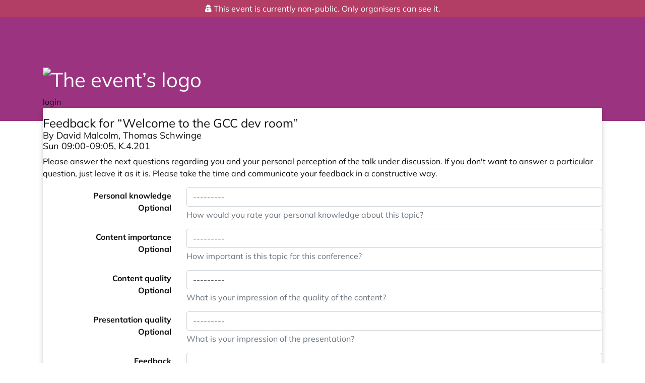

--- FILE ---
content_type: text/html; charset=utf-8
request_url: https://pretalx.fosdem.org/fosdem-2024/talk/FYWMU7/feedback/
body_size: 2500
content:






<!DOCTYPE html>
<html lang="en">
    <head>
        <meta charset="utf-8">
        <title>Welcome to the GCC dev room feedback ::  FOSDEM 2024 :: pretalx</title>
        <meta name="title" content="  - FOSDEM 2024 pretalx">
        <meta name="description" content="Schedule, talks and talk submissions for FOSDEM 2024">
        <meta name="application-name" content="pretalx">
        <meta name="generator" content="pretalx">
        <meta name="keywords" content="FOSDEM 2024, fosdem-2024, 2024, schedule, talks, cfp, call for papers, conference, submissions, organizer">
        
        
            <meta name="robots" content="index, follow">
        
        <meta name="viewport" content="width=device-width, initial-scale=1">
        <meta name="theme-color" content="#9C3381">
        <meta name="HandheldFriendly" content="True"/>
        <meta property="thumbnail" content="https://pretalx.fosdem.org/fosdem-2024/og-image">
            <meta property="og:image" content="https://pretalx.fosdem.org/fosdem-2024/og-image">
        
        <meta property="og:title" content=" FOSDEM 2024">
        <meta property="og:description" content="Schedule, talks and talk submissions for FOSDEM 2024">
        <meta property="og:url" content="https://pretalx.fosdem.org/fosdem-2024/talk/FYWMU7/feedback/">
        <meta property="twitter:card" content="summary">

        


    <link rel="icon" type="image/png" sizes="16x16" href="/static/common/img/icons/favicon.f79e2b95f18d.ico">
    <link rel="apple-touch-icon" href="/static/common/img/icons/apple-touch-icon-180x180.9cd0735ee8ec.png">



        
        <link rel="stylesheet" href="/static/CACHE/css/output.b4494c967e88.css" type="text/css">
        
        <link rel="stylesheet" type="text/css" href="/fosdem-2024/static/event.css" />
        <link rel="stylesheet" type="text/css" href="/media/fosdem-2024/css/fosdem-2024_0lgWvzS.css"/>
        <script src="/static/CACHE/js/output.0532a5e7f2ae.js" defer></script>
        
        
    
    


<link rel="stylesheet" href="/static/CACHE/css/output.16cd309673b1.css" type="text/css">
<script src="/static/CACHE/js/output.eca558a57913.js" defer></script>



    </head>
    <body data-datetimeformat="YYYY-MM-DD HH:mm:ss" data-dateformat="YYYY-MM-DD" data-datetimelocale="en">
        <div id="top-bg" class="header bg-primary">
            
        </div>
        
            <div id="event-nonpublic" class="d-print-none">
                <i class="fa fa-user-secret"></i>
                This event is currently non-public. Only organisers can see it.
            </div>
        
        <div class="container" id="main-container">
            <header>
                <h1>
                    <a href="/fosdem-2024/">
                        
                            <img loading="lazy" src="/media/fosdem-2024/img/fosdem-white_D0125QZ.png" id="event-logo" alt="The event’s logo">
                        
                    </a>
                </h1>
                <div class="header-wrapper">
                    <div id="header-tabs">
                        
                    </div>
                    <div class="header-row-right">
                        
                        
                        
                            
                                <a href="/fosdem-2024/login/?next=/fosdem-2024/talk/FYWMU7/feedback/">login</a>
                            
                        
                    </div>
                </div>
            </header>
            <div class="card" id="main-card">
                <main>
                    

                    
    <p>
        <h3 class="talk-title">
            <a href="https://fosdem.org/schedule/event/fosdem-2024-3588-welcome-to-the-gcc-dev-room">Feedback for “Welcome to the GCC dev room”</a>
            <small>
                By David Malcolm, Thomas Schwinge
                <br />
                Sun 09:00-09:05, K.4.201
            </small>
        </h3>
        <h2></h2>
        Please answer the next questions regarding you and your personal perception of the talk under discussion.
        If you don't want to answer a particular question, just leave it as it is.
        Please take the time and communicate your feedback in a constructive way.
    </p>
    <form method="post" action="">
        <input type="hidden" name="csrfmiddlewaretoken" value="6ZXO6VD2KHChLfGUq0vYZngTRAIgoTdhUFd5qxWS74MXCsyHoeLCpkvUWAcSC3Jd">
        <div class="form-group row">
    
  
        
            <label for="id_personal_knowledge" class="col-md-3 col-form-label">
                Personal knowledge
                <span class="optional">Optional</span>
            </label>
        
    
  


    
  <div class="col-md-9">
    
        
        <select name="personal_knowledge" aria-describedby="id_personal_knowledge_helptext" id="id_personal_knowledge">
  <option value="" selected>---------</option>

  <option value="5">Very Good</option>

  <option value="4">Good</option>

  <option value="3">Neutral</option>

  <option value="2">Bad</option>

  <option value="1">Very Bad</option>

</select>
        
        
        
        <small class="form-text text-muted" id="id_personal_knowledge_helptext">How would you rate your personal knowledge about this topic?</small>
    
  </div>

</div>
        <div class="form-group row">
    
  
        
            <label for="id_content_importance" class="col-md-3 col-form-label">
                Content importance
                <span class="optional">Optional</span>
            </label>
        
    
  


    
  <div class="col-md-9">
    
        
        <select name="content_importance" aria-describedby="id_content_importance_helptext" id="id_content_importance">
  <option value="" selected>---------</option>

  <option value="5">Very Important</option>

  <option value="4">Important</option>

  <option value="3">Neutral</option>

  <option value="2">Not Important</option>

  <option value="1">Irrelevant</option>

</select>
        
        
        
        <small class="form-text text-muted" id="id_content_importance_helptext">How important is this topic for this conference?</small>
    
  </div>

</div>
        <div class="form-group row">
    
  
        
            <label for="id_content_quality" class="col-md-3 col-form-label">
                Content quality
                <span class="optional">Optional</span>
            </label>
        
    
  


    
  <div class="col-md-9">
    
        
        <select name="content_quality" aria-describedby="id_content_quality_helptext" id="id_content_quality">
  <option value="" selected>---------</option>

  <option value="5">Very Good</option>

  <option value="4">Good</option>

  <option value="3">Neutral</option>

  <option value="2">Bad</option>

  <option value="1">Very Bad</option>

</select>
        
        
        
        <small class="form-text text-muted" id="id_content_quality_helptext">What is your impression of the quality of the content?</small>
    
  </div>

</div>
        <div class="form-group row">
    
  
        
            <label for="id_presentation_quality" class="col-md-3 col-form-label">
                Presentation quality
                <span class="optional">Optional</span>
            </label>
        
    
  


    
  <div class="col-md-9">
    
        
        <select name="presentation_quality" aria-describedby="id_presentation_quality_helptext" id="id_presentation_quality">
  <option value="" selected>---------</option>

  <option value="5">Very Good</option>

  <option value="4">Good</option>

  <option value="3">Neutral</option>

  <option value="2">Bad</option>

  <option value="1">Very Bad</option>

</select>
        
        
        
        <small class="form-text text-muted" id="id_presentation_quality_helptext">What is your impression of the presentation?</small>
    
  </div>

</div>
        <div class="form-group row">
    
  
        
            <label for="id_feedback" class="col-md-3 col-form-label">
                Feedback
                
            </label>
        
    
  


    
  <div class="col-md-9">
    
        
        <textarea name="feedback" cols="40" rows="10" required id="id_feedback">
</textarea>
        
        
        
        
    
  </div>

</div>
        <div class="col-md-3 flip ml-auto d-flex flex-column">
            <button type="submit"
                    name="form"
                    class="btn btn-right btn-success font-weight-bold">Submit Feedback</button>
        </div>
    </form>

                </main>
            </div>
            <footer>
                
                





    <a href="https://pretalx.fosdem.org" href="/redirect/?url=https%3A//pretalx.com%3AhIu8zHacXyQ-QkrFSGMjwBUDDtb9uzdq8MOai5obnWY" target="_blank" rel="noopener">pretalx.fosdem.org</a> is powered by <a href="/redirect/?url=https%3A//pretalx.com%3AhIu8zHacXyQ-QkrFSGMjwBUDDtb9uzdq8MOai5obnWY" target="_blank" rel="noopener">pretalx</a>. Please report bugs/send suggestions on <a href="https://github.com/FOSDEM/pretalx-integration">the pretalx integration repository</a>.


                
                    ·
                    <a href="mailto:pretalx@fosdem.org">Contact us</a>
                
                
                
            </footer>
        </div>
    </body>
</html>


--- FILE ---
content_type: text/css
request_url: https://pretalx.fosdem.org/static/CACHE/css/output.b4494c967e88.css
body_size: 73875
content:
@charset "UTF-8";/*!
 *  Fork Awesome 1.0.11, originaly by Dave Gandy - http://forkawesome.github.io/Fork-Awesome/
 *  License - http://forkawesome.github.io/Fork-Awesome//license (Font: SIL OFL 1.1, CSS: MIT License)
 */@font-face{font-family:"ForkAwesome";src:url(/static/vendored/forkawesome/fonts/forkawesome-webfont.421e3082e737.eot?0c108d693647);src:url(/static/vendored/forkawesome/fonts/forkawesome-webfont.421e3082e737.eot?0c108d693647) format("embedded-opentype"),url(/static/vendored/forkawesome/fonts/forkawesome-webfont.710e302c1bee.woff2?0c108d693647) format("woff2"),url(/static/vendored/forkawesome/fonts/forkawesome-webfont.928a48191d52.woff?0c108d693647) format("woff"),url(/static/vendored/forkawesome/fonts/forkawesome-webfont.5a5fc1006d9c.ttf?0c108d693647) format("truetype"),url(/static/vendored/forkawesome/fonts/forkawesome-webfont.908a79a7ff22.svg?0c108d693647) format("svg");font-weight:normal;font-style:normal}.fa{display:inline-block;font:normal normal normal 14px/1 ForkAwesome;font-size:inherit;text-rendering:auto;-webkit-font-smoothing:antialiased;-moz-osx-font-smoothing:grayscale}.fa-lg{font-size:1.33333em;line-height:0.75em;vertical-align:-15%}.fa-2x{font-size:2em}.fa-3x{font-size:3em}.fa-4x{font-size:4em}.fa-5x{font-size:5em}.fa-fw{width:1.28571em;text-align:center}.fa-ul{padding-left:0;margin-left:2.14286em;list-style-type:none}.fa-ul>li{position:relative}.fa-li{position:absolute;left:-2.14286em;width:2.14286em;top:0.14286em;text-align:center}.fa-li.fa-lg{left:-1.85714em}.fa-border{padding:.2em .25em .15em;border:solid 0.08em #eee;border-radius:.1em}.fa-pull-left{float:left}.fa-pull-right{float:right}.fa.fa-pull-left{margin-right:.3em}.fa.fa-pull-right{margin-left:.3em}.pull-right{float:right}.pull-left{float:left}.fa.pull-left{margin-right:.3em}.fa.pull-right{margin-left:.3em}.fa-spin{-webkit-animation:fa-spin 2s infinite linear;animation:fa-spin 2s infinite linear}.fa-pulse{-webkit-animation:fa-spin 1s infinite steps(8);animation:fa-spin 1s infinite steps(8)}@-webkit-keyframes fa-spin{0%{-webkit-transform:rotate(0deg);transform:rotate(0deg)}100%{-webkit-transform:rotate(359deg);transform:rotate(359deg)}}@keyframes fa-spin{0%{-webkit-transform:rotate(0deg);transform:rotate(0deg)}100%{-webkit-transform:rotate(359deg);transform:rotate(359deg)}}.fa-rotate-90{-ms-filter:"progid:DXImageTransform.Microsoft.BasicImage(rotation=1)";-webkit-transform:rotate(90deg);-ms-transform:rotate(90deg);transform:rotate(90deg)}.fa-rotate-180{-ms-filter:"progid:DXImageTransform.Microsoft.BasicImage(rotation=2)";-webkit-transform:rotate(180deg);-ms-transform:rotate(180deg);transform:rotate(180deg)}.fa-rotate-270{-ms-filter:"progid:DXImageTransform.Microsoft.BasicImage(rotation=3)";-webkit-transform:rotate(270deg);-ms-transform:rotate(270deg);transform:rotate(270deg)}.fa-flip-horizontal{-ms-filter:"progid:DXImageTransform.Microsoft.BasicImage(rotation=0, mirror=1)";-webkit-transform:scale(-1,1);-ms-transform:scale(-1,1);transform:scale(-1,1)}.fa-flip-vertical{-ms-filter:"progid:DXImageTransform.Microsoft.BasicImage(rotation=2, mirror=1)";-webkit-transform:scale(1,-1);-ms-transform:scale(1,-1);transform:scale(1,-1)}:root .fa-rotate-90,:root .fa-rotate-180,:root .fa-rotate-270,:root .fa-flip-horizontal,:root .fa-flip-vertical{filter:none}.fa-stack{position:relative;display:inline-block;width:2em;height:2em;line-height:2em;vertical-align:middle}.fa-stack-1x,.fa-stack-2x{position:absolute;left:0;width:100%;text-align:center}.fa-stack-1x{line-height:inherit}.fa-stack-2x{font-size:2em}.fa-inverse{color:#fff}.fa-glass:before{content:""}.fa-music:before{content:""}.fa-search:before{content:""}.fa-envelope-o:before{content:""}.fa-heart:before{content:""}.fa-star:before{content:""}.fa-star-o:before{content:""}.fa-user:before{content:""}.fa-film:before{content:""}.fa-th-large:before{content:""}.fa-th:before{content:""}.fa-th-list:before{content:""}.fa-check:before{content:""}.fa-remove:before,.fa-close:before,.fa-times:before{content:""}.fa-search-plus:before{content:""}.fa-search-minus:before{content:""}.fa-power-off:before{content:""}.fa-signal:before{content:""}.fa-gear:before,.fa-cog:before{content:""}.fa-trash-o:before{content:""}.fa-home:before{content:""}.fa-file-o:before{content:""}.fa-clock-o:before{content:""}.fa-road:before{content:""}.fa-download:before{content:""}.fa-arrow-circle-o-down:before{content:""}.fa-arrow-circle-o-up:before{content:""}.fa-inbox:before{content:""}.fa-play-circle-o:before{content:""}.fa-rotate-right:before,.fa-repeat:before{content:""}.fa-refresh:before{content:""}.fa-list-alt:before{content:""}.fa-lock:before{content:""}.fa-flag:before{content:""}.fa-headphones:before{content:""}.fa-volume-off:before{content:""}.fa-volume-down:before{content:""}.fa-volume-up:before{content:""}.fa-qrcode:before{content:""}.fa-barcode:before{content:""}.fa-tag:before{content:""}.fa-tags:before{content:""}.fa-book:before{content:""}.fa-bookmark:before{content:""}.fa-print:before{content:""}.fa-camera:before{content:""}.fa-font:before{content:""}.fa-bold:before{content:""}.fa-italic:before{content:""}.fa-text-height:before{content:""}.fa-text-width:before{content:""}.fa-align-left:before{content:""}.fa-align-center:before{content:""}.fa-align-right:before{content:""}.fa-align-justify:before{content:""}.fa-list:before{content:""}.fa-dedent:before,.fa-outdent:before{content:""}.fa-indent:before{content:""}.fa-video-camera:before{content:""}.fa-photo:before,.fa-image:before,.fa-picture-o:before{content:""}.fa-pencil:before{content:""}.fa-map-marker:before{content:""}.fa-adjust:before{content:""}.fa-tint:before{content:""}.fa-edit:before,.fa-pencil-square-o:before{content:""}.fa-share-square-o:before{content:""}.fa-check-square-o:before{content:""}.fa-arrows:before{content:""}.fa-step-backward:before{content:""}.fa-fast-backward:before{content:""}.fa-backward:before{content:""}.fa-play:before{content:""}.fa-pause:before{content:""}.fa-stop:before{content:""}.fa-forward:before{content:""}.fa-fast-forward:before{content:""}.fa-step-forward:before{content:""}.fa-eject:before{content:""}.fa-chevron-left:before{content:""}.fa-chevron-right:before{content:""}.fa-plus-circle:before{content:""}.fa-minus-circle:before{content:""}.fa-times-circle:before{content:""}.fa-check-circle:before{content:""}.fa-question-circle:before{content:""}.fa-info-circle:before{content:""}.fa-crosshairs:before{content:""}.fa-times-circle-o:before{content:""}.fa-check-circle-o:before{content:""}.fa-ban:before{content:""}.fa-arrow-left:before{content:""}.fa-arrow-right:before{content:""}.fa-arrow-up:before{content:""}.fa-arrow-down:before{content:""}.fa-mail-forward:before,.fa-share:before{content:""}.fa-expand:before{content:""}.fa-compress:before{content:""}.fa-plus:before{content:""}.fa-minus:before{content:""}.fa-asterisk:before{content:""}.fa-exclamation-circle:before{content:""}.fa-gift:before{content:""}.fa-leaf:before{content:""}.fa-fire:before{content:""}.fa-eye:before{content:""}.fa-eye-slash:before{content:""}.fa-warning:before,.fa-exclamation-triangle:before{content:""}.fa-plane:before{content:""}.fa-calendar:before{content:""}.fa-random:before{content:""}.fa-comment:before{content:""}.fa-magnet:before{content:""}.fa-chevron-up:before{content:""}.fa-chevron-down:before{content:""}.fa-retweet:before{content:""}.fa-shopping-cart:before{content:""}.fa-folder:before{content:""}.fa-folder-open:before{content:""}.fa-arrows-v:before{content:""}.fa-arrows-h:before{content:""}.fa-bar-chart-o:before,.fa-bar-chart:before{content:""}.fa-twitter-square:before{content:""}.fa-facebook-square:before{content:""}.fa-camera-retro:before{content:""}.fa-key:before{content:""}.fa-gears:before,.fa-cogs:before{content:""}.fa-comments:before{content:""}.fa-thumbs-o-up:before{content:""}.fa-thumbs-o-down:before{content:""}.fa-star-half:before{content:""}.fa-heart-o:before{content:""}.fa-sign-out:before{content:""}.fa-linkedin-square:before{content:""}.fa-thumb-tack:before{content:""}.fa-external-link:before{content:""}.fa-sign-in:before{content:""}.fa-trophy:before{content:""}.fa-github-square:before{content:""}.fa-upload:before{content:""}.fa-lemon-o:before{content:""}.fa-phone:before{content:""}.fa-square-o:before{content:""}.fa-bookmark-o:before{content:""}.fa-phone-square:before{content:""}.fa-twitter:before{content:""}.fa-facebook-f:before,.fa-facebook:before{content:""}.fa-github:before{content:""}.fa-unlock:before{content:""}.fa-credit-card:before{content:""}.fa-feed:before,.fa-rss:before{content:""}.fa-hdd-o:before{content:""}.fa-bullhorn:before{content:""}.fa-bell:before{content:""}.fa-certificate:before{content:""}.fa-hand-o-right:before{content:""}.fa-hand-o-left:before{content:""}.fa-hand-o-up:before{content:""}.fa-hand-o-down:before{content:""}.fa-arrow-circle-left:before{content:""}.fa-arrow-circle-right:before{content:""}.fa-arrow-circle-up:before{content:""}.fa-arrow-circle-down:before{content:""}.fa-globe:before{content:""}.fa-wrench:before{content:""}.fa-tasks:before{content:""}.fa-filter:before{content:""}.fa-briefcase:before{content:""}.fa-arrows-alt:before{content:""}.fa-community:before,.fa-group:before,.fa-users:before{content:""}.fa-chain:before,.fa-link:before{content:""}.fa-cloud:before{content:""}.fa-flask:before{content:""}.fa-cut:before,.fa-scissors:before{content:""}.fa-copy:before,.fa-files-o:before{content:""}.fa-paperclip:before{content:""}.fa-save:before,.fa-floppy-o:before{content:""}.fa-square:before{content:""}.fa-navicon:before,.fa-reorder:before,.fa-bars:before{content:""}.fa-list-ul:before{content:""}.fa-list-ol:before{content:""}.fa-strikethrough:before{content:""}.fa-underline:before{content:""}.fa-table:before{content:""}.fa-magic:before{content:""}.fa-truck:before{content:""}.fa-pinterest:before{content:""}.fa-pinterest-square:before{content:""}.fa-google-plus-square:before{content:""}.fa-google-plus:before{content:""}.fa-money:before{content:""}.fa-caret-down:before{content:""}.fa-caret-up:before{content:""}.fa-caret-left:before{content:""}.fa-caret-right:before{content:""}.fa-columns:before{content:""}.fa-unsorted:before,.fa-sort:before{content:""}.fa-sort-down:before,.fa-sort-desc:before{content:""}.fa-sort-up:before,.fa-sort-asc:before{content:""}.fa-envelope:before{content:""}.fa-linkedin:before{content:""}.fa-rotate-left:before,.fa-undo:before{content:""}.fa-legal:before,.fa-gavel:before{content:""}.fa-dashboard:before,.fa-tachometer:before{content:""}.fa-comment-o:before{content:""}.fa-comments-o:before{content:""}.fa-flash:before,.fa-bolt:before{content:""}.fa-sitemap:before{content:""}.fa-umbrella:before{content:""}.fa-paste:before,.fa-clipboard:before{content:""}.fa-lightbulb-o:before{content:""}.fa-exchange:before{content:""}.fa-cloud-download:before{content:""}.fa-cloud-upload:before{content:""}.fa-user-md:before{content:""}.fa-stethoscope:before{content:""}.fa-suitcase:before{content:""}.fa-bell-o:before{content:""}.fa-coffee:before{content:""}.fa-cutlery:before{content:""}.fa-file-text-o:before{content:""}.fa-building-o:before{content:""}.fa-hospital-o:before{content:""}.fa-ambulance:before{content:""}.fa-medkit:before{content:""}.fa-fighter-jet:before{content:""}.fa-beer:before{content:""}.fa-h-square:before{content:""}.fa-plus-square:before{content:""}.fa-angle-double-left:before{content:""}.fa-angle-double-right:before{content:""}.fa-angle-double-up:before{content:""}.fa-angle-double-down:before{content:""}.fa-angle-left:before{content:""}.fa-angle-right:before{content:""}.fa-angle-up:before{content:""}.fa-angle-down:before{content:""}.fa-desktop:before{content:""}.fa-laptop:before{content:""}.fa-tablet:before{content:""}.fa-mobile-phone:before,.fa-mobile:before{content:""}.fa-circle-o:before{content:""}.fa-quote-left:before{content:""}.fa-quote-right:before{content:""}.fa-spinner:before{content:""}.fa-circle:before{content:""}.fa-mail-reply:before,.fa-reply:before{content:""}.fa-github-alt:before{content:""}.fa-folder-o:before{content:""}.fa-folder-open-o:before{content:""}.fa-smile-o:before{content:""}.fa-frown-o:before{content:""}.fa-meh-o:before{content:""}.fa-gamepad:before{content:""}.fa-keyboard-o:before{content:""}.fa-flag-o:before{content:""}.fa-flag-checkered:before{content:""}.fa-terminal:before{content:""}.fa-code:before{content:""}.fa-mail-reply-all:before,.fa-reply-all:before{content:""}.fa-star-half-empty:before,.fa-star-half-full:before,.fa-star-half-o:before{content:""}.fa-location-arrow:before{content:""}.fa-crop:before{content:""}.fa-code-fork:before{content:""}.fa-unlink:before,.fa-chain-broken:before{content:""}.fa-question:before{content:""}.fa-info:before{content:""}.fa-exclamation:before{content:""}.fa-superscript:before{content:""}.fa-subscript:before{content:""}.fa-eraser:before{content:""}.fa-puzzle-piece:before{content:""}.fa-microphone:before{content:""}.fa-microphone-slash:before{content:""}.fa-shield:before{content:""}.fa-calendar-o:before{content:""}.fa-fire-extinguisher:before{content:""}.fa-rocket:before{content:""}.fa-maxcdn:before{content:""}.fa-chevron-circle-left:before{content:""}.fa-chevron-circle-right:before{content:""}.fa-chevron-circle-up:before{content:""}.fa-chevron-circle-down:before{content:""}.fa-html5:before{content:""}.fa-css3:before{content:""}.fa-anchor:before{content:""}.fa-unlock-alt:before{content:""}.fa-bullseye:before{content:""}.fa-ellipsis-h:before{content:""}.fa-ellipsis-v:before{content:""}.fa-rss-square:before{content:""}.fa-play-circle:before{content:""}.fa-ticket:before{content:""}.fa-minus-square:before{content:""}.fa-minus-square-o:before{content:""}.fa-level-up:before{content:""}.fa-level-down:before{content:""}.fa-check-square:before{content:""}.fa-pencil-square:before{content:""}.fa-external-link-square:before{content:""}.fa-share-square:before{content:""}.fa-compass:before{content:""}.fa-toggle-down:before,.fa-caret-square-o-down:before{content:""}.fa-toggle-up:before,.fa-caret-square-o-up:before{content:""}.fa-toggle-right:before,.fa-caret-square-o-right:before{content:""}.fa-euro:before,.fa-eur:before{content:""}.fa-gbp:before{content:""}.fa-dollar:before,.fa-usd:before{content:""}.fa-rupee:before,.fa-inr:before{content:""}.fa-cny:before,.fa-rmb:before,.fa-yen:before,.fa-jpy:before{content:""}.fa-ruble:before,.fa-rouble:before,.fa-rub:before{content:""}.fa-won:before,.fa-krw:before{content:""}.fa-bitcoin:before,.fa-btc:before{content:""}.fa-file:before{content:""}.fa-file-text:before{content:""}.fa-sort-alpha-asc:before{content:""}.fa-sort-alpha-desc:before{content:""}.fa-sort-amount-asc:before{content:""}.fa-sort-amount-desc:before{content:""}.fa-sort-numeric-asc:before{content:""}.fa-sort-numeric-desc:before{content:""}.fa-thumbs-up:before{content:""}.fa-thumbs-down:before{content:""}.fa-youtube-square:before{content:""}.fa-youtube:before{content:""}.fa-xing:before{content:""}.fa-xing-square:before{content:""}.fa-youtube-play:before{content:""}.fa-dropbox:before{content:""}.fa-stack-overflow:before{content:""}.fa-instagram:before{content:""}.fa-flickr:before{content:""}.fa-adn:before{content:""}.fa-bitbucket:before{content:""}.fa-bitbucket-square:before{content:""}.fa-tumblr:before{content:""}.fa-tumblr-square:before{content:""}.fa-long-arrow-down:before{content:""}.fa-long-arrow-up:before{content:""}.fa-long-arrow-left:before{content:""}.fa-long-arrow-right:before{content:""}.fa-apple:before{content:""}.fa-windows:before{content:""}.fa-android:before{content:""}.fa-linux:before{content:""}.fa-dribbble:before{content:""}.fa-skype:before{content:""}.fa-foursquare:before{content:""}.fa-trello:before{content:""}.fa-female:before{content:""}.fa-male:before{content:""}.fa-gittip:before,.fa-gratipay:before{content:""}.fa-sun-o:before{content:""}.fa-moon-o:before{content:""}.fa-archive:before{content:""}.fa-bug:before{content:""}.fa-vk:before{content:""}.fa-weibo:before{content:""}.fa-renren:before{content:""}.fa-pagelines:before{content:""}.fa-stack-exchange:before{content:""}.fa-arrow-circle-o-right:before{content:""}.fa-arrow-circle-o-left:before{content:""}.fa-toggle-left:before,.fa-caret-square-o-left:before{content:""}.fa-dot-circle-o:before{content:""}.fa-wheelchair:before{content:""}.fa-vimeo-square:before{content:""}.fa-turkish-lira:before,.fa-try:before{content:""}.fa-plus-square-o:before{content:""}.fa-space-shuttle:before{content:""}.fa-slack:before{content:""}.fa-envelope-square:before{content:""}.fa-wordpress:before{content:""}.fa-openid:before{content:""}.fa-institution:before,.fa-bank:before,.fa-university:before{content:""}.fa-mortar-board:before,.fa-graduation-cap:before{content:""}.fa-yahoo:before{content:""}.fa-google:before{content:""}.fa-reddit:before{content:""}.fa-reddit-square:before{content:""}.fa-stumbleupon-circle:before{content:""}.fa-stumbleupon:before{content:""}.fa-delicious:before{content:""}.fa-digg:before{content:""}.fa-drupal:before{content:""}.fa-joomla:before{content:""}.fa-language:before{content:""}.fa-fax:before{content:""}.fa-building:before{content:""}.fa-child:before{content:""}.fa-paw:before{content:""}.fa-spoon:before{content:""}.fa-cube:before{content:""}.fa-cubes:before{content:""}.fa-behance:before{content:""}.fa-behance-square:before{content:""}.fa-steam:before{content:""}.fa-steam-square:before{content:""}.fa-recycle:before{content:""}.fa-automobile:before,.fa-car:before{content:""}.fa-cab:before,.fa-taxi:before{content:""}.fa-tree:before{content:""}.fa-spotify:before{content:""}.fa-deviantart:before{content:""}.fa-soundcloud:before{content:""}.fa-database:before{content:""}.fa-file-pdf-o:before{content:""}.fa-file-word-o:before{content:""}.fa-file-excel-o:before{content:""}.fa-file-powerpoint-o:before{content:""}.fa-file-photo-o:before,.fa-file-picture-o:before,.fa-file-image-o:before{content:""}.fa-file-zip-o:before,.fa-file-archive-o:before{content:""}.fa-file-sound-o:before,.fa-file-audio-o:before{content:""}.fa-file-movie-o:before,.fa-file-video-o:before{content:""}.fa-file-code-o:before{content:""}.fa-vine:before{content:""}.fa-codepen:before{content:""}.fa-jsfiddle:before{content:""}.fa-life-bouy:before,.fa-life-buoy:before,.fa-life-saver:before,.fa-support:before,.fa-life-ring:before{content:""}.fa-circle-o-notch:before{content:""}.fa-ra:before,.fa-resistance:before,.fa-rebel:before{content:""}.fa-ge:before,.fa-empire:before{content:""}.fa-git-square:before{content:""}.fa-git:before{content:""}.fa-y-combinator-square:before,.fa-yc-square:before,.fa-hacker-news:before{content:""}.fa-tencent-weibo:before{content:""}.fa-qq:before{content:""}.fa-wechat:before,.fa-weixin:before{content:""}.fa-send:before,.fa-paper-plane:before{content:""}.fa-send-o:before,.fa-paper-plane-o:before{content:""}.fa-history:before{content:""}.fa-circle-thin:before{content:""}.fa-header:before{content:""}.fa-paragraph:before{content:""}.fa-sliders:before{content:""}.fa-share-alt:before{content:""}.fa-share-alt-square:before{content:""}.fa-bomb:before{content:""}.fa-soccer-ball-o:before,.fa-futbol-o:before{content:""}.fa-tty:before{content:""}.fa-binoculars:before{content:""}.fa-plug:before{content:""}.fa-slideshare:before{content:""}.fa-twitch:before{content:""}.fa-yelp:before{content:""}.fa-newspaper-o:before{content:""}.fa-wifi:before{content:""}.fa-calculator:before{content:""}.fa-paypal:before{content:""}.fa-google-wallet:before{content:""}.fa-cc-visa:before{content:""}.fa-cc-mastercard:before{content:""}.fa-cc-discover:before{content:""}.fa-cc-amex:before{content:""}.fa-cc-paypal:before{content:""}.fa-cc-stripe:before{content:""}.fa-bell-slash:before{content:""}.fa-bell-slash-o:before{content:""}.fa-trash:before{content:""}.fa-copyright:before{content:""}.fa-at:before{content:""}.fa-eyedropper:before{content:""}.fa-paint-brush:before{content:""}.fa-birthday-cake:before{content:""}.fa-area-chart:before{content:""}.fa-pie-chart:before{content:""}.fa-line-chart:before{content:""}.fa-lastfm:before{content:""}.fa-lastfm-square:before{content:""}.fa-toggle-off:before{content:""}.fa-toggle-on:before{content:""}.fa-bicycle:before{content:""}.fa-bus:before{content:""}.fa-ioxhost:before{content:""}.fa-angellist:before{content:""}.fa-cc:before{content:""}.fa-shekel:before,.fa-sheqel:before,.fa-ils:before{content:""}.fa-meanpath:before{content:""}.fa-buysellads:before{content:""}.fa-connectdevelop:before{content:""}.fa-dashcube:before{content:""}.fa-forumbee:before{content:""}.fa-leanpub:before{content:""}.fa-sellsy:before{content:""}.fa-shirtsinbulk:before{content:""}.fa-simplybuilt:before{content:""}.fa-skyatlas:before{content:""}.fa-cart-plus:before{content:""}.fa-cart-arrow-down:before{content:""}.fa-diamond:before{content:""}.fa-ship:before{content:""}.fa-user-secret:before{content:""}.fa-motorcycle:before{content:""}.fa-street-view:before{content:""}.fa-heartbeat:before{content:""}.fa-venus:before{content:""}.fa-mars:before{content:""}.fa-mercury:before{content:""}.fa-intersex:before,.fa-transgender:before{content:""}.fa-transgender-alt:before{content:""}.fa-venus-double:before{content:""}.fa-mars-double:before{content:""}.fa-venus-mars:before{content:""}.fa-mars-stroke:before{content:""}.fa-mars-stroke-v:before{content:""}.fa-mars-stroke-h:before{content:""}.fa-neuter:before{content:""}.fa-genderless:before{content:""}.fa-facebook-official:before{content:""}.fa-pinterest-p:before{content:""}.fa-whatsapp:before{content:""}.fa-server:before{content:""}.fa-user-plus:before{content:""}.fa-user-times:before{content:""}.fa-hotel:before,.fa-bed:before{content:""}.fa-viacoin:before{content:""}.fa-train:before{content:""}.fa-subway:before{content:""}.fa-medium:before{content:""}.fa-medium-square:before{content:""}.fa-yc:before,.fa-y-combinator:before{content:""}.fa-optin-monster:before{content:""}.fa-opencart:before{content:""}.fa-expeditedssl:before{content:""}.fa-battery-4:before,.fa-battery:before,.fa-battery-full:before{content:""}.fa-battery-3:before,.fa-battery-three-quarters:before{content:""}.fa-battery-2:before,.fa-battery-half:before{content:""}.fa-battery-1:before,.fa-battery-quarter:before{content:""}.fa-battery-0:before,.fa-battery-empty:before{content:""}.fa-mouse-pointer:before{content:""}.fa-i-cursor:before{content:""}.fa-object-group:before{content:""}.fa-object-ungroup:before{content:""}.fa-sticky-note:before{content:""}.fa-sticky-note-o:before{content:""}.fa-cc-jcb:before{content:""}.fa-cc-diners-club:before{content:""}.fa-clone:before{content:""}.fa-balance-scale:before{content:""}.fa-hourglass-o:before{content:""}.fa-hourglass-1:before,.fa-hourglass-start:before{content:""}.fa-hourglass-2:before,.fa-hourglass-half:before{content:""}.fa-hourglass-3:before,.fa-hourglass-end:before{content:""}.fa-hourglass:before{content:""}.fa-hand-grab-o:before,.fa-hand-rock-o:before{content:""}.fa-hand-stop-o:before,.fa-hand-paper-o:before{content:""}.fa-hand-scissors-o:before{content:""}.fa-hand-lizard-o:before{content:""}.fa-hand-spock-o:before{content:""}.fa-hand-pointer-o:before{content:""}.fa-hand-peace-o:before{content:""}.fa-trademark:before{content:""}.fa-registered:before{content:""}.fa-creative-commons:before{content:""}.fa-gg:before{content:""}.fa-gg-circle:before{content:""}.fa-tripadvisor:before{content:""}.fa-odnoklassniki:before{content:""}.fa-odnoklassniki-square:before{content:""}.fa-get-pocket:before{content:""}.fa-wikipedia-w:before{content:""}.fa-safari:before{content:""}.fa-chrome:before{content:""}.fa-firefox:before{content:""}.fa-opera:before{content:""}.fa-internet-explorer:before{content:""}.fa-tv:before,.fa-television:before{content:""}.fa-contao:before{content:""}.fa-500px:before{content:""}.fa-amazon:before{content:""}.fa-calendar-plus-o:before{content:""}.fa-calendar-minus-o:before{content:""}.fa-calendar-times-o:before{content:""}.fa-calendar-check-o:before{content:""}.fa-industry:before{content:""}.fa-map-pin:before{content:""}.fa-map-signs:before{content:""}.fa-map-o:before{content:""}.fa-map:before{content:""}.fa-commenting:before{content:""}.fa-commenting-o:before{content:""}.fa-houzz:before{content:""}.fa-vimeo:before{content:""}.fa-black-tie:before{content:""}.fa-fonticons:before{content:""}.fa-reddit-alien:before{content:""}.fa-edge:before{content:""}.fa-credit-card-alt:before{content:""}.fa-codiepie:before{content:""}.fa-modx:before{content:""}.fa-fort-awesome:before{content:""}.fa-usb:before{content:""}.fa-product-hunt:before{content:""}.fa-mixcloud:before{content:""}.fa-scribd:before{content:""}.fa-pause-circle:before{content:""}.fa-pause-circle-o:before{content:""}.fa-stop-circle:before{content:""}.fa-stop-circle-o:before{content:""}.fa-shopping-bag:before{content:""}.fa-shopping-basket:before{content:""}.fa-hashtag:before{content:""}.fa-bluetooth:before{content:""}.fa-bluetooth-b:before{content:""}.fa-percent:before{content:""}.fa-gitlab:before{content:""}.fa-wpbeginner:before{content:""}.fa-wpforms:before{content:""}.fa-envira:before{content:""}.fa-universal-access:before{content:""}.fa-wheelchair-alt:before{content:""}.fa-question-circle-o:before{content:""}.fa-blind:before{content:""}.fa-audio-description:before{content:""}.fa-volume-control-phone:before{content:""}.fa-braille:before{content:""}.fa-assistive-listening-systems:before{content:""}.fa-asl-interpreting:before,.fa-american-sign-language-interpreting:before{content:""}.fa-deafness:before,.fa-hard-of-hearing:before,.fa-deaf:before{content:""}.fa-glide:before{content:""}.fa-glide-g:before{content:""}.fa-signing:before,.fa-sign-language:before{content:""}.fa-low-vision:before{content:""}.fa-viadeo:before{content:""}.fa-viadeo-square:before{content:""}.fa-snapchat:before{content:""}.fa-snapchat-ghost:before{content:""}.fa-snapchat-square:before{content:""}.fa-first-order:before{content:""}.fa-yoast:before{content:""}.fa-themeisle:before{content:""}.fa-google-plus-circle:before,.fa-google-plus-official:before{content:""}.fa-fa:before,.fa-font-awesome:before{content:""}.fa-handshake-o:before{content:""}.fa-envelope-open:before{content:""}.fa-envelope-open-o:before{content:""}.fa-linode:before{content:""}.fa-address-book:before{content:""}.fa-address-book-o:before{content:""}.fa-vcard:before,.fa-address-card:before{content:""}.fa-vcard-o:before,.fa-address-card-o:before{content:""}.fa-user-circle:before{content:""}.fa-user-circle-o:before{content:""}.fa-user-o:before{content:""}.fa-id-badge:before{content:""}.fa-drivers-license:before,.fa-id-card:before{content:""}.fa-drivers-license-o:before,.fa-id-card-o:before{content:""}.fa-quora:before{content:""}.fa-free-code-camp:before{content:""}.fa-telegram:before{content:""}.fa-thermometer-4:before,.fa-thermometer:before,.fa-thermometer-full:before{content:""}.fa-thermometer-3:before,.fa-thermometer-three-quarters:before{content:""}.fa-thermometer-2:before,.fa-thermometer-half:before{content:""}.fa-thermometer-1:before,.fa-thermometer-quarter:before{content:""}.fa-thermometer-0:before,.fa-thermometer-empty:before{content:""}.fa-shower:before{content:""}.fa-bathtub:before,.fa-s15:before,.fa-bath:before{content:""}.fa-podcast:before{content:""}.fa-window-maximize:before{content:""}.fa-window-minimize:before{content:""}.fa-window-restore:before{content:""}.fa-times-rectangle:before,.fa-window-close:before{content:""}.fa-times-rectangle-o:before,.fa-window-close-o:before{content:""}.fa-bandcamp:before{content:""}.fa-grav:before{content:""}.fa-etsy:before{content:""}.fa-imdb:before{content:""}.fa-ravelry:before{content:""}.fa-eercast:before{content:""}.fa-microchip:before{content:""}.fa-snowflake-o:before{content:""}.fa-superpowers:before{content:""}.fa-wpexplorer:before{content:""}.fa-meetup:before{content:""}.fa-mastodon:before{content:""}.fa-mastodon-alt:before{content:""}.fa-fork-circle:before,.fa-fork-awesome:before{content:""}.fa-peertube:before{content:""}.fa-diaspora:before{content:""}.fa-friendica:before{content:""}.fa-gnu-social:before{content:""}.fa-liberapay-square:before{content:""}.fa-liberapay:before{content:""}.fa-ssb:before,.fa-scuttlebutt:before{content:""}.fa-hubzilla:before{content:""}.fa-social-home:before{content:""}.fa-artstation:before{content:""}.fa-discord:before{content:""}.fa-discord-alt:before{content:""}.fa-patreon:before{content:""}.fa-snowdrift:before{content:""}.fa-activitypub:before{content:""}.fa-ethereum:before{content:""}.fa-keybase:before{content:""}.fa-shaarli:before{content:""}.fa-shaarli-o:before{content:""}.fa-cut-key:before,.fa-key-modern:before{content:""}.fa-xmpp:before{content:""}.fa-archive-org:before{content:""}.fa-freedombox:before{content:""}.fa-facebook-messenger:before{content:""}.fa-debian:before{content:""}.fa-mastodon-square:before{content:""}.fa-tipeee:before{content:""}.fa-react:before{content:""}.fa-dogmazic:before{content:""}.sr-only{position:absolute;width:1px;height:1px;padding:0;margin:-1px;overflow:hidden;clip:rect(0,0,0,0);border:0}.sr-only-focusable:active,.sr-only-focusable:focus{position:static;width:auto;height:auto;margin:0;overflow:visible;clip:auto}*,*::before,*::after{box-sizing:border-box}@media (prefers-reduced-motion:no-preference){:root{scroll-behavior:smooth}}body{margin:0;color:var(--color-text);background-color:white;font-size:1rem;font-weight:normal;-webkit-font-smoothing:antialiased;line-height:1.5;text-size-adjust:none;text-decoration-skip-ink:auto;font-optical-sizing:auto}img,picture,video,canvas,svg{display:block;max-width:100%}input,button,textarea,select{font:inherit;line-height:inherit}b,strong{font-weight:bolder}small{font-size:80%}p,h1,h2,h3,h4,h5,h6{overflow-wrap:break-word}p{text-wrap:wrap;hypens:auto;hyphenate-limit-chars:7 4 3;hyphenate-limit-lines:2;hyphenate-limit-zone:8%;hyphenate-limit-last:always}table,.numeric,math,time{font-variant-numeric:tabular-nums}h1,h2,h3,h4,h5,h6{margin-top:0;margin-bottom:0.5rem;font-weight:500;line-height:1.2}h1{font-size:2.5rem}h2{font-size:1.75rem}h3{font-size:1.5rem}h4{font-size:1.5rem}h5{font-size:1.25rem}h6{font-size:1rem}p,blockquote,ol,ul,pre,figure,table{margin-bottom:var(--size-spacer)}hr{box-sizing:content-box;height:0;overflow:visible;margin:var(--size-spacer) 0;border:0;border-top:1px solid rgb(0 0 0 / 0.1)}code{font-size:87.5%;color:var(--color-code);word-wrap:break-word;a>&{color:inherit}}pre{display:block;padding:9.5px;margin:0 0 10px;font-size:13px;word-break:break-all;word-wrap:break-word;overflow:auto;color:#333;background-color:var(--color-grey-lightest);border:1px solid var(--color-border);border-radius:var(--size-border-radius);code{font-size:inherit;color:inherit;word-break:normal}}table{border-collapse:collapse;th,td{vertical-align:top}thead th{vertical-align:bottom;white-space:nowrap;text-align:left}th{font-weight:bold}tr{vertical-align:middle}}[hidden]{display:none!important}&:focus:not(:focus-visible){outline:none}table{width:100%;th,td{border-top:1px solid var(--color-grey-light);padding:0.3rem;&.numeric{text-align:right;white-space:nowrap}&.numeric-left{white-space:nowrap}}thead th{border-bottom:2px solid var(--color-grey-light)}th{font-weight:bold}tr{vertical-align:middle}a:hover{text-decoration:none}}table:not(.no-hover) tr:hover{background-color:var(--color-grey-lightest)}legend{margin-bottom:0.5rem}button,[role="button"],a.btn,::file-selector-button,summary.btn{display:inline-block;font-size:1rem;font-weight:400;line-height:1.5;-webkit-appearance:button;text-align:center;user-select:none;text-decoration:none;border:1px solid var(--highlight-color);border-radius:var(--size-border-radius);background:var(--highlight-color);color:white;transition:color 0.15s ease-in-out,background-color 0.15s ease-in-out,border-color 0.15s ease-in-out,box-shadow 0.15s ease-in-out;padding:0.375rem 0.75rem;&.small,&.btn-sm{padding:0.25rem 0.5rem;font-size:0.875rem;border-radius:0.2rem}&.large,&.btn-lg{padding:0.5rem 1rem;font-size:1.25rem;border-radius:0.3rem}&.block,&.btn-block{display:block;width:100%;& + &{margin-top:0.5rem}}&.link,&.btn-link{font-weight:normal;--highlight-color:transparent;color:var(--color-primary-text);&:hover{color:var(--color-primary-text-dark)}}&:hover,&:active{background:color-mix(in hsl,var(--highlight-color),black 10%);text-decoration:none;color:white}&:active{box-shadow:var(--shadow-light)}&.outline,&.btn-outline-info,&.btn-outline-success,&.btn-outline-warning,&.btn-outline-danger{background:var(--color-bg);color:var(--highlight-color);&:hover{background:var(--highlight-color);color:white}}&:focus{box-shadow:none!important}&:disabled,&.disabled{opacity:0.65;cursor:not-allowed;box-shadow:none;pointer-events:none}&:not(:disabled):not(.disabled){cursor:pointer;&:active{box-shadow:var(--shadow-light)}&:focus{box-shadow:0 0 0 0.2rem color-mix(in srgb,var(--highlight-color),white 55%)}}&>i:only-child{margin:0}}a[data-toggle]{cursor:pointer}button,input{overflow:visible}button,select{text-transform:none}::-moz-focus-inner{padding:0;border-style:none}summary{display:list-item;cursor:pointer}iframe{border:0}progress{vertical-align:baseline}.progress{display:flex;height:1rem;overflow:hidden;line-height:0;font-size:0.75rem;background-color:var(--color-grey-lighter);border-radius:var(--size-border-radius)}.progress-bar{display:flex;flex-direction:column;justify-content:center;overflow:hidden;color:var(--color-text);text-align:center;white-space:nowrap;background-color:var(--color-primary);transition:width 0.6s ease}a{color:var(--color-primary-text);text-decoration:none;&:hover{color:var(--color-primary-text-dark);text-decoration:underline}}.color-success,.btn-success,.alert-success{--highlight-color:var(--color-success);--highlight-color-text:var(--color-success-text-dark)}.color-info,.btn-info,.alert-info{--highlight-color:var(--color-info);--highlight-color-text:var(--color-info-text-dark)}.color-warning,.btn-warning,.alert-warning{--highlight-color:var(--color-warning);--highlight-color-text:var(--color-warning-text-dark)}.color-danger,.btn-danger,.alert-danger{--highlight-color:var(--color-danger);--highlight-color-text:var(--color-danger-text-dark)}.color-primary,.btn-primary{--highlight-color:var(--color-primary);--highlight-color-text:var(--color-primary-text-dark)}.color-secondary,.btn-secondary{--highlight-color:var(--color-secondary);--highlight-color-text:var(--color-secondary)}.alert.alert-success:before{content:""}.alert.alert-info:before{content:""}.alert.alert-warning:before{content:""}.alert.alert-danger:before{content:""}.btn-outline-success{--highlight-color:var(--color-success)}.btn-outline-info{--highlight-color:var(--color-info)}.btn-outline-warning{--highlight-color:var(--color-warning)}.btn-outline-danger{--highlight-color:var(--color-danger)}.alert{display:flex;align-items:center;position:relative;margin-bottom:var(--size-spacer);padding:16px;border:2px solid var(--highlight-color);color:var(--highlight-color-text);border-radius:var(--size-border-radius);box-shadow:var(--shadow-light);background:var(--color-bg);&::before{align-self:stretch;min-width:64px;background-color:var(--highlight-color);color:white;font-family:"ForkAwesome";font-size:20px;padding:0.75rem 1.25rem;margin:-16px;margin-right:16px;text-align:center}hr{border-top-color:var(--highlight-color)}&.color-success::before{content:""}&.color-info::before{content:""}&.color-warning::before{content:""}&.color-danger::before{content:""}}.badge{display:inline-block;line-height:1.5;height:100%;margin:0 2px;text-align:center;vertical-align:baseline;white-space:nowrap;padding:0.4em 0.6em;font-weight:bold;font-size:75%;color:white;background:var(--highlight-color);border-radius:var(--size-border-radius);color:0.15s ease-in-out,background-color 0.15s ease-in-out,border-color 0.15s ease-in-out,box-shadow 0.15s ease-in-out;&:empty{display:none}&.badge-pill{padding:0 0.6em;border-radius:10rem}}.card{position:relative;display:flex;flex-direction:column;word-wrap:break-word;background-color:var(--color-bg);background-clip:border-box;min-width:0;border:1px solid var(--highlight-color,var(--color-card-border));border-radius:var(--size-border-radius);--inner-border-radius:calc(var(--size-border-radius) - 1px);color:var(--highlight-color-text,var(--color-text));background-color:var(--highlight-color,var(--color-bg));&.card-highlight{border-color:var(--color-primary-light);box-shadow:var(--shadow-light)}>hr{margin-right:0;margin-left:0}>.list-group{border-top:inherit;border-bottom:inherit;&:first-child{border-top-width:0;border-top-radius:var(--inner-border-radius)}&:last-child{border-bottom-width:0;border-bottom-radius:var(--inner-border-radius)}}>.card-header + .list-group,>.list-group + .card-footer{border-top:0}.card-body{flex:1 1 auto;padding:1.25rem}.card-title{margin-bottom:0.75rem}.card-subtitle{margin-top:calc(-0.75rem / 2);margin-bottom:0}.card-text:last-child{margin-bottom:0}.card-header,card-footer{padding:0.75rem 1.25rem;margin-bottom:0;background-color:var(--color-card-header)}.card-header{border-bottom:1px solid var(--color-card-border);&:first-child{border-radius:var(--inner-border-radius) var(--inner-border-radius) 0 0}}.card-footer{border-top:1px solid var(--color-card-border);&:last-child{border-radius:0 0 var(--inner-border-radius) var(--inner-border-radius)}}.accordion>.card{overflow:hidden;&:not(:last-of-type){border-bottom:0;border-bottom-left-radius:0;border-bottom-right-radius:0}&:not(:first-of-type){border-top-left-radius:0;border-top-right-radius:0}>.card-header{border-radius:0;margin-bottom:-1px}}}.list-group{display:flex;flex-direction:column;padding-left:0;margin-bottom:0;border-radius:var(--size-border-radius);&.list-group-flush{border-radius:0;&>.list-group-item{border-width:0 0 1px;display:block;&:last-child{border-bottom-width:0}}}.list-group-item{position:relative;display:block;padding:0.75rem 1.25rem;text-decoration:none;background-color:var(--color-bg);border:1px solid var(--color-border);&:first-child{border-top-left-radius:var(--size-border-radius);border-top-right-radius:var(--size-border-radius)}&:last-child{border-bottom-left-radius:var(--size-border-radius);border-bottom-right-radius:var(--size-border-radius)}&.disabled,&:disabled{color:var(--color-grey-medium);pointer-events:none}&.active{z-index:2;color:white;background-color:var(--color-primary);border-color:var(--color-primary)}& + &{border-top-width:0;&.active{margin-top:-1px;border-top-width:1px}}&.list-group-item-action{width:100%;color:var(--color-grey-dark);text-align:inherit;&:hover,&:focus{z-index:1;color:var(--color-text);text-decoration:none;background-color:var(--color-grey-lightest)}&:active{background-color:var(--color-grey-lighter);color:var(--color-text)}}}}.lg-action{background-color:var(--color-grey-lighter);margin:8px 0;border-radius:var(--size-border-radius)}.pagination{display:flex;padding-left:0;list-style:none;border-radius:var(--size-border-radius);.page-item{.page-link{position:relative;display:block;padding:0.5rem 0.75rem;line-height:1.25;border:1px solid var(--color-border);border-left-width:0;border-right-width:0;&:hover{z-index:2;color:var(--color-primary-text-dark);border-color:var(--grey-light);background-color:var(--grey-lighter)}&:focus{z-index:3;outline:0;box-shadow:var(--shadow-focus)}}&:first-child .page-link,&:last-child .page-link{border-left-width:1px;border-right-width:1px}&:first-child .page-link{margin-left:0;border-top-left-radius:var(--size-border-radius);border-bottom-left-radius:var(--size-border-radius)}&:last-child .page-link{border-top-right-radius:var(--size-border-radius);border-bottom-right-radius:var(--size-border-radius)}&.disabled .page-link{color:var(--color-grey-medium);pointer-events:none;background-color:var(--color-bg);border-color:var(--color-border)}}}.collapse{display:block;max-height:0;overflow:hidden;transition:max-height 0.5s cubic-bezier(0,1,0,1);&.show{max-height:100vh;transition:max-height 0.5s ease-in-out}}.d-none{display:none!important}.d-hidden{visibility:hidden!important}.d-inline{display:inline!important}.d-inline-block{display:inline-block!important}.d-block{display:block!important}.d-flex{display:flex!important}.d-inline-flex{display:inline-flex!important}.flex-row{flex-direction:row!important}.flex-column{flex-direction:column!important}.flex-row-reverse{flex-direction:row-reverse!important}.flex-wrap{flex-wrap:wrap!important}.flex-grow-1{flex-grow:1!important}.justify-content-end{justify-content:flex-end!important}.justify-content-center{justify-content:center!important}.justify-content-between{justify-content:space-between!important}.align-items-center{align-items:center!important}.align-items-start{align-items:flex-start!important}.align-items-baseline{align-items:baseline!important}.align-items-end{align-items:flex-end!important}.align-self-start{align-self:flex-start!important}.float-right{float:right!important}.mw-100{max-width:100%!important}.offset-md-3{margin-left:25%!important}.col-md-1,.col-md-2,.col-md-3,.col-md-4,.col-md-5,.col-md-6,.col-md-7,.col-md-8,.col-md-9,.col-md-10,.col-md-11,.col-md-12{flex-basis:0;flex-grow:1;position:relative;width:100%;padding-right:15px;padding-left:15px}.col-md-1{flex:0 0 8.333333%;max-width:8.333333%}.col-md-2{flex:0 0 16.666667%;max-width:16.666667%}.col-md-3{flex:0 0 25%;max-width:25%}.col-md-4{flex:0 0 33.333333%;max-width:33.333333%}.col-md-5{flex:0 0 41.666667%;max-width:41.666667%}.col-md-6{flex:0 0 50%;max-width:50%}.col-md-7{flex:0 0 58.333333%;max-width:58.333333%}.col-md-8{flex:0 0 66.666667%;max-width:66.666667%}.col-md-9{flex:0 0 75%;max-width:75%}.col-md-10{flex:0 0 83.333333%;max-width:83.333333%}.col-md-11{flex:0 0 91.666667%;max-width:91.666667%}.w-25{width:25%}.w-50{width:50%!important}.w-75{width:75%!important}.w-100{width:100%!important}.w-auto{width:auto!important}.m-2{margin:0.5rem!important}.m-3{margin:1rem!important}.m-4{margin:1.5rem!important}.p-0{padding:0!important}.p-1{padding:0.25rem!important}.p-3{padding:1rem!important}.mb-0{margin-bottom:0!important}.mb-1{margin-bottom:0.25rem!important}.mb-2{margin-bottom:0.5rem!important}.mb-3{margin-bottom:1rem!important}.mb-4{margin-bottom:1.5rem!important}.ml-0{margin-left:0!important}.ml-1{margin-left:0.25rem!important}.ml-2{margin-left:0.5rem!important}.ml-3{margin-left:1rem!important}.ml-4{margin-left:1.5rem!important}.ml-auto{margin-left:auto!important}.mr-0{margin-right:0!important}.mr-1{margin-right:0.25rem!important}.mr-2{margin-right:0.5rem!important}.mr-3{margin-right:1rem!important}.mr-4{margin-right:1.5rem!important}.mr-auto{margin-right:auto!important}.mt-0{margin-top:0!important}.mt-1{margin-top:0.25rem!important}.mt-2{margin-top:0.5rem!important}.mt-3{margin-top:1rem!important}.mt-4{margin-top:1.5rem!important}pl-0{padding-left:0!important}.pl-1{padding-left:0.25rem!important}.pl-2{padding-left:0.5rem!important}.pl-3{padding-left:1rem!important}.pl-4{padding-left:1.5rem!important}.pr-0{padding-right:0!important}.pr-1{padding-right:0.25rem!important}.pr-2{padding-right:0.5rem!important}.pr-3{padding-right:1rem!important}.pr-4{padding-right:1.5rem!important}.pt-0{padding-top:0!important}.pt-1{padding-top:0.25rem!important}.pt-2{padding-top:0.5rem!important}.pt-3{padding-top:1rem!important}.pt-4{padding-top:1.5rem!important}.pb-0{padding-bottom:0!important}.pb-1{padding-bottom:0.25rem!important}.pb-2{padding-bottom:0.5rem!important}.pb-3{padding-bottom:1rem!important}.pb-4{padding-bottom:1.5rem!important}.text-center{text-align:center!important}.text-right{text-align:right!important}.text-left{text-align:left!important}.font-weight-bold{font-weight:bold!important}.nowrap{white-space:nowrap}.text-success{color:var(--color-success)!important}.text-info{color:var(--color-info)!important}.text-warning{color:var(--color-warning)!important}.text-danger{color:var(--color-danger)!important}.text-muted{color:var(--color-grey-medium)!important}.bg-success{background-color:var(--color-success)!important}.bg-info{background-color:var(--color-info)!important}.bg-warning{background-color:var(--color-warning)!important}.bg-danger{background-color:var(--color-danger)!important}.bg-muted{background-color:var(--color-grey-lightest)!important}.sr-only{position:absolute;width:1px;height:1px;padding:0;margin:-1px;overflow:hidden;clip:rect(0,0,0,0);white-space:nowrap;border:0}.speaker-avatar{width:200px;margin-left:8px;box-shadow:var(--shadow-light);border-radius:6px;img{border-radius:6px}}.timezone-help{background-color:var(--color-grey-lighter);padding:0 2px;margin-left:2px;border-radius:var(--size-border-radius)}.table-responsive-always{display:block;width:100%;overflow-x:auto;-webkit-overflow-scrolling:touch}::selection{background-color:var(--color-primary);color:white;text-shadow:none}@media (min-width:992px){nav.navbar{flex-flow:row nowrap;justify-content:flex-start}}@media (min-width:768px){.d-md-block{display:block!important}.d-md-flex{display:flex!important}}@media (max-width:768px){.table-responsive-always{display:block;width:100%;overflow-x:auto;-webkit-overflow-scrolling:touch}.col-md-1,.col-md-2,.col-md-3,.col-md-4,.col-md-5,.col-md-6,.col-md-7,.col-md-8,.col-md-9,.col-md-10,.col-md-11,.col-md-12{flex:0 0 100%;max-width:100%}}@media print{*,*::before,*::after{text-shadow:none!important;box-shadow:none!important}body{color:black;background:white;overflow:visible!important;height:auto}.badge{border:1px solid black}.d-print-none{display:none!important}a:not([role="button"]){text-decoration:underline}pre{white-space:pre-wrap!important}pre,blockquote{border:1px solid var(--color-grey-medium);page-break-inside:avoid}thead{display:table-header-group}tr,footer,svg,img{page-break-inside:avoid}p,h2,h3{orphans:3;widows:3}h2,h3,h4,h5,summary{page-break-after:avoid}a[href]::after{content:" (" attr(href) ")"}a[href^="#"]::after{content:""}nav.navbar{display:none}@page{size:A4 portrait;margin:0}}:root{--color-text:rgb(13,15,16);--color-code:#e83e8c;--color-text-input:var(--color-grey-dark);--color-text-muted:var(--color-grey-medium);--color-text-lighter:rgb(0 0 0 / 0.6);--color-pretalx:#3aa57c;--color-primary:var(--color-pretalx);--color-primary-text:color-mix(in srgb,var(--color-primary),black 10%);--color-primary-text-dark:color-mix(in srgb,var(--color-primary),black 40%);--color-primary-light:color-mix(in srgb,var(--color-primary),white 45%);--color-primary-lighter:color-mix(in srgb,var(--color-primary),white 72%);--color-secondary:var(--color-grey-medium);--color-success:var(--color-pretalx);--color-success-text:color-mix(in srgb,var(--color-success),black 10%);--color-success-text-dark:color-mix(in srgb,var(--color-success),black 40%);--color-success-light:color-mix(in srgb,var(--color-success),white 10%);--color-bg:var(--color-white);--color-info:#4697c9;--color-info-text:color-mix(in srgb,var(--color-info),black 10%);--color-info-text-dark:color-mix(in srgb,var(--color-info),black 40%);--color-warning:#f9a557;--color-warning-text:color-mix(in srgb,var(--color-warning),black 10%);--color-warning-text-dark:color-mix(in srgb,var(--color-warning),black 50%);--color-danger:#b23e65;--color-danger-text:color-mix(in srgb,var(--color-danger),black 10%);--color-danger-text-dark:color-mix(in srgb,var(--color-danger),black 40%);--color-white:#fff;--color-offwhite:#f8f9fa;--color-grey-lightest:color-mix(in srgb,#f8f9fa 95%,var(--color-primary));--color-grey-lighter:color-mix(in srgb,#e9ecef 95%,var(--color-primary));--color-grey-light:color-mix(in srgb,#dae0e4 90%,var(--color-primary));--color-grey-medium-lighter:#5f7273;--color-grey-medium-light:#636c72;--color-grey-medium:#6c757d;--color-grey-dark:#495057;--color-grey:color-mix(in srgb,#8590a4 90%,var(--color-primary));--color-card-border:rgb(0 0 0 / 0.125);--color-card-header:rgb(0 0 0 / 0.03);--color-border:#ced4da;--size-border-radius:0.25rem;--size-spacer:1rem;--shadow-lightest:0 1px 2px rgb(0 0 0 / 0.24);--shadow-lighter:0 1px 3px rgb(0 0 0 / 0.12),var(--shadow-lightest);--shadow-light:0 0 6px 1px rgb(0 0 0 / 0.1),var(--shadow-lighter);--shadow-wide:0 0 10px 1px rgb(0 0 0 / 0.2),var(--shadow-lighter);--shadow-focus:0 0 1px 2px color-mix(in srgb,var(--color-primary),white 70%);--shadow-dialog:0 0 10px rgb(0 0 0 / 0.5),var(--shadow-lightest);--shadow-checkbox:0 0 2px var(--color-grey-medium-lighter);--breakpoint-sm:576px;--breakpoint-md:768px;--breakpoint-lg:992px;--breakpoint-xl:1200px}@font-face{font-family:"Titillium Web";font-style:normal;font-weight:600;font-display:swap;src:local("Titillium Web SemiBold"),local("TitilliumWeb-SemiBold"),url("/static/fonts/titillium-web-v17-latin-ext-600.ba4ebbf930dd.woff2?da89de1fbe62") format("woff2")}@font-face{font-family:"Titillium Web";font-style:normal;font-weight:700;font-display:swap;src:local("Titillium Web Bold"),local("TitilliumWeb-Bold"),url("/static/fonts/titillium-web-v17-latin-ext-700.b2f72c965b95.woff2?da89de1fbe62") format("woff2")}@font-face{font-family:"Titillium Web";font-style:italic;font-weight:600;font-display:swap;src:local("Titillium Web SemiBold Italic"),local("TitilliumWeb-SemiBoldItalic"),url("/static/fonts/titillium-web-v17-latin-ext-600italic.b239a10f596e.woff2?da89de1fbe62") format("woff2")}@font-face{font-family:"Titillium Web";font-style:italic;font-weight:700;font-display:swap;src:local("Titillium Web Bold Italic"),local("TitilliumWeb-BoldItalic"),url("/static/fonts/titillium-web-v17-latin-ext-700italic.059366840be6.woff2?da89de1fbe62") format("woff2")}@font-face{font-family:"Muli";font-style:normal;font-weight:400;font-display:swap;src:local(""),url("/static/fonts/mulish-v12-latin-ext-regular.f8e96c6d54f2.woff2?0560308a366d") format("woff2"),url("/static/fonts/mulish-v12-latin-ext-regular.82441db23d19.woff?0560308a366d") format("woff")}@font-face{font-family:"Muli";font-style:normal;font-weight:700;font-display:swap;src:local(""),url("/static/fonts/mulish-v12-latin-ext-700.8383c3d85e91.woff2?0560308a366d") format("woff2"),url("/static/fonts/mulish-v12-latin-ext-700.451f34afbc7f.woff?0560308a366d") format("woff")}@font-face{font-family:"Muli";font-style:italic;font-weight:400;font-display:swap;src:local(""),url("/static/fonts/mulish-v12-latin-ext-italic.82d3a2194c94.woff2?0560308a366d") format("woff2"),url("/static/fonts/mulish-v12-latin-ext-italic.02cda471be11.woff?0560308a366d") format("woff")}@font-face{font-family:"Muli";font-style:italic;font-weight:700;font-display:swap;src:url("/static/fonts/mulish-v12-latin-ext-700italic.0285418739c7.woff2?0560308a366d") format("woff2"),url("/static/fonts/mulish-v12-latin-ext-700italic.e473338d2965.woff?0560308a366d") format("woff")}:root{--font-fallback:"Open Sans","OpenSans","Helvetica Neue",Helvetica,system-ui,sans-serif;--font-family:"Muli",var(--font-fallback);--font-family-title:"Titillium Web",var(--font-fallback);--font-family-monospace:SFMono-Regular,Menlo,Monaco,Consolas,"Liberation Mono","Courier New",monospace}body{font-family:var(--font-family)}h1,h2,h3,h4,legend,button,[role="button"],.button a.btn,::file-selector-button,summary.btn{&:not(.font-text){font-family:var(--font-family-title);font-weight:600}}code,pre{font-family:var(--font-family-monospace)}details.dropdown{position:relative;&.fix-height{height:max-content}summary{list-style:none;display:flex;align-items:baseline;&::before,&::marker{display:none;list-style:none}}&[open] .dropdown-content{animation:dropdown 0.2s ease-in-out}.dropdown-content{position:absolute;top:100%;min-width:160px;max-width:400px;padding:0;margin-top:2px;list-style:none;background:white;border:1px var(--grey-lighter) solid;border-radius:0.25rem;z-index:1000;box-shadow:var(--shadow-light);&::before,&::after{position:absolute;display:inline-block;content:" "}&::before{border:8px solid transparent;border-bottom-color:rgb(27 31 35 / 0.15)}&::after{border:7px solid transparent;border-bottom-color:white}.dropdown-item,a.dropdown-item,button.dropdown-item{display:block;padding:4px 16px;overflow:hidden;text-overflow:ellipsis;white-space:nowrap;color:var(--color-grey-dark);text-decoration:none;i{margin-right:8px}&:hover{background-color:var(--color-primary-lighter);text-decoration:none}&:first-child{border-top-left-radius:var(--size-border-radius);border-top-right-radius:var(--size-border-radius)}&:last-child{border-bottom-left-radius:var(--size-border-radius);border-bottom-right-radius:var(--size-border-radius)}transition:color 0.15s ease-in-out,background-color 0.15s ease-in-out,border-color 0.15s ease-in-out,box-shadow 0.15s ease-in-out}button.dropdown-item{width:100%;text-align:left;font-family:var(--font-family);font-weight:normal;border-radius:0}hr{width:100%;margin-top:4px;margin-bottom:0;padding-bottom:4px;border:none;border-top:1px solid var(--color-border)}}.dropdown-content-w{top:0;right:100%;left:auto;width:auto;margin-top:0;margin-right:8px}.dropdown-content-w::before{top:10px;right:-16px;left:auto;border-color:transparent;border-left-color:rgb(27 31 35 / 0.15)}.dropdown-content-w::after{top:11px;right:-14px;left:auto;border-color:transparent;border-left-color:#fff}.dropdown-content-e{top:0;left:100%;width:auto;margin-top:0;margin-left:8px}.dropdown-content-e::before{top:8px;left:-16px;border-color:transparent;border-right-color:rgb(27 31 35 / 0.15)}.dropdown-content-e::after{top:11px;left:-14px;border-color:transparent;border-right-color:#fff}.dropdown-content-ne{top:auto;bottom:100%;left:0;margin-bottom:3px}.dropdown-content-ne::before,.dropdown-content-ne::after{top:auto;right:auto}.dropdown-content-ne::before{bottom:-8px;left:9px;border-top:8px solid rgb(27 31 35 / 0.15);border-right:8px solid transparent;border-bottom:0;border-left:8px solid transparent}.dropdown-content-ne::after{bottom:-7px;left:10px;border-top:7px solid #fff;border-right:7px solid transparent;border-bottom:0;border-left:7px solid transparent}.dropdown-content-s{right:50%;left:auto;transform:translateX(50%)}.dropdown-content-s::before{top:-16px;right:50%;transform:translateX(50%)}.dropdown-content-s::after{top:-14px;right:50%;transform:translateX(50%)}.dropdown-content-sw{right:0;left:auto}.dropdown-content-sw::before{top:-16px;right:9px;left:auto}.dropdown-content-sw::after{top:-14px;right:10px;left:auto}.dropdown-content-se::before{top:-16px;left:9px}.dropdown-content-se::after{top:-14px;left:10px}}@keyframes dropdown{0%{opacity:0}100%{opacity:1}}[data-toggle="tooltip"]{position:relative;&:before,&:after{transform:translate3d(0,0,0);backface-visibility:hidden;opacity:0;pointer-events:none;transition:all 0.18s ease-in-out 0s;position:absolute;box-sizing:border-box;z-index:1000;transform-origin:top}&:before{background-size:100% auto!important;content:""}&:after{background:rgb(17 17 17 / 0.9);border-radius:var(--size-border-radius);color:#ffffff;content:attr(title);font-size:13px;font-weight:normal;text-transform:none;padding:0.5em 1em;white-space:nowrap;box-sizing:content-box}&:hover,&:focus,&[data-visibility="always"]{&:before,&:after{opacity:1;pointer-events:auto}}}.tooltip-textbox[data-toggle="tooltip"]{&:after{white-space:wrap;width:min(450px,100vw)}}[data-toggle="tooltip"][data-placement|="top"]{&:before{background:url("data:image/svg+xml;charset=utf-8,%3Csvg%20xmlns%3D%22http%3A//www.w3.org/2000/svg%22%20width%3D%2236px%22%20height%3D%2212px%22%3E%3Cpath%20fill%3D%22rgba%2817,%2017,%2017,%200.9%29%22%20transform%3D%22rotate%280%29%22%20d%3D%22M2.658,0.000%20C-13.615,0.000%2050.938,0.000%2034.662,0.000%20C28.662,0.000%2023.035,12.002%2018.660,12.002%20C14.285,12.002%208.594,0.000%202.658,0.000%20Z%22/%3E%3C/svg%3E") no-repeat;height:6px;width:18px;margin-bottom:5px}&:after{margin-bottom:11px}&:before{transform:translate3d(-50%,0,0);bottom:100%;left:50%}&:hover:before,&[data-visibility="always"]:before{transform:translate3d(-50%,-5px,0)}&:after{transform:translate3d(-50%,0,0);bottom:100%;left:50%}&:hover:after,&[data-visibility="always"]:after{transform:translate3d(-50%,-5px,0)}}[data-toggle="tooltip"][data-placement="top-left"]{&:after{transform:translate3d(calc(-100% + 16px),0,0);bottom:100%}&:hover:after,&[data-visibility="always"]:after{transform:translate3d(calc(-100% + 16px),-5px,0)}}[data-toggle="tooltip"][data-placement="top-right"]{&:after{transform:translate3d(calc(0% + -16px),0,0);bottom:100%}&:hover:after,&[data-visibility="always"]:after{transform:translate3d(calc(0% + -16px),-5px,0)}}[data-toggle="tooltip"][data-placement|="bottom"]{&:before{background:url("data:image/svg+xml;charset=utf-8,%3Csvg%20xmlns%3D%22http%3A//www.w3.org/2000/svg%22%20width%3D%2236px%22%20height%3D%2212px%22%3E%3Cpath%20fill%3D%22rgba%2817,%2017,%2017,%200.9%29%22%20transform%3D%22rotate%28180%2018%206%29%22%20d%3D%22M2.658,0.000%20C-13.615,0.000%2050.938,0.000%2034.662,0.000%20C28.662,0.000%2023.035,12.002%2018.660,12.002%20C14.285,12.002%208.594,0.000%202.658,0.000%20Z%22/%3E%3C/svg%3E") no-repeat;height:6px;width:18px;margin-top:5px;margin-bottom:0}&:after{margin-top:11px}&:before{transform:translate3d(-50%,-10px,0);bottom:auto;left:50%;top:100%}&:hover:before,&[data-visibility="always"]:before{transform:translate3d(-50%,0,0)}&:after{transform:translate3d(-50%,-10px,0);top:100%;left:50%}&:hover:after,&[data-visibility="always"]:after{transform:translate3d(-50%,0,0)}}[data-toggle="tooltip"][data-placement="bottom-left"]{&:after{transform:translate3d(calc(-100% + 16px),-10px,0);top:100%}&:hover:after,&[data-visibility="always"]:after{transform:translate3d(calc(-100% + 16px),0,0)}}[data-toggle="tooltip"][data-placement="bottom-right"]{&:after{transform:translate3d(calc(0% + -16px),-10px,0);top:100%}&:hover:after,&[data-visibility="always"]:after{transform:translate3d(calc(0% + -16px),0,0)}}[data-toggle="tooltip"][data-placement="left"]{&:before,&:after{bottom:auto;left:auto;right:100%;top:50%;transform:translate3d(10px,-50%,0)}&:before{background:url("data:image/svg+xml;charset=utf-8,%3Csvg%20xmlns%3D%22http%3A//www.w3.org/2000/svg%22%20width%3D%2212px%22%20height%3D%2236px%22%3E%3Cpath%20fill%3D%22rgba%2817,%2017,%2017,%200.9%29%22%20transform%3D%22rotate%28-90%2018%2018%29%22%20d%3D%22M2.658,0.000%20C-13.615,0.000%2050.938,0.000%2034.662,0.000%20C28.662,0.000%2023.035,12.002%2018.660,12.002%20C14.285,12.002%208.594,0.000%202.658,0.000%20Z%22/%3E%3C/svg%3E") no-repeat;height:18px;width:6px;margin-right:5px;margin-bottom:0}&:after{margin-right:11px}&:hover:before,&[data-visibility="always"]:before,&:hover:after,&[data-visibility="always"]:after{transform:translate3d(0,-50%,0)}}[data-toggle="tooltip"][data-placement="right"]{&:before,&:after{bottom:auto;left:100%;top:50%;transform:translate3d(-10px,-50%,0)}&:before{background:url("data:image/svg+xml;charset=utf-8,%3Csvg%20xmlns%3D%22http%3A//www.w3.org/2000/svg%22%20width%3D%2212px%22%20height%3D%2236px%22%3E%3Cpath%20fill%3D%22rgba%2817,%2017,%2017,%200.9%29%22%20transform%3D%22rotate%2890%206%206%29%22%20d%3D%22M2.658,0.000%20C-13.615,0.000%2050.938,0.000%2034.662,0.000%20C28.662,0.000%2023.035,12.002%2018.660,12.002%20C14.285,12.002%208.594,0.000%202.658,0.000%20Z%22/%3E%3C/svg%3E") no-repeat;height:18px;width:6px;margin-bottom:0;margin-left:5px}&:after{margin-left:11px}&:hover:before,&[data-visibility="always"]:before,&:hover:after,&[data-visibility="always"]:after{transform:translate3d(0,-50%,0)}}.export-qrcode{display:inline-block}.export-qrcode-image,.qrcode-image{display:none;width:160px;height:160px;position:absolute;background:white;box-shadow:var(--shadow-light);svg{width:100%;height:100%}}.export-qrcode-image{right:0}.export-qrcode:hover .export-qrcode-image,.qrcode:hover .qrcode-image{display:block}.copyable-text{cursor:pointer;&:hover{background:$gray-lightest;box-shadow:0px 0px 4px 4px $gray-lightest}}.mail-card .card-header{cursor:pointer}.state-fragment{white-space:nowrap}.list-group .logentry.list-group-item{display:flex;flex-direction:column;.time{color:var(--color-text-muted)}span i.fa{padding-right:4px}}.submission-state-deleted,.submission-state-withdrawn,.submission-state-canceled{--submission-color-primary:var(--color-grey);--submission-color-secondary:var(--color-grey);--highlight-color:var(--color-grey);--highlight-color-text:var(--color-grey)}.submission-state-dropdown.submission-state-pending-deleted,.submission-state-dropdown.submission-state-pending-withdrawn,.submission-state-dropdown.submission-state-pending-canceled{--submission-color-secondary:var(--color-grey)}.submission-state-submitted,.submission-state-review{--submission-color-primary:var(--color-info);--submission-color-secondary:var(--color-info);--highlight-color:var(--color-info);--highlight-color-text:var(--color-info-dark)}.submission-state-dropdown.submission-state-pending-submitted{--submission-color-secondary:var(--color-info)}.submission-state-accepted{--submission-color-primary:var(--color-primary);--submission-color-secondary:var(--color-primary);--highlight-color:var(--color-success);--highlight-color-text:var(--color-success-dark)}.submission-state-dropdown.submission-state-pending-accepted{--submission-color-secondary:var(--color-primary)}.submission-state-confirmed{--submission-color-primary:var(--color-primary-text);--submission-color-secondary:var(--color-primary-text);--highlight-color:var(--color-success);--highlight-color-text:var(--color-success-dark)}.submission-state-dropdown.submission-state-pending-confirmed{--submission-color-secondary:var(--color-primary-text)}.submission-state-rejected{--submission-color-primary:var(--color-danger);--submission-color-secondary:var(--color-danger);--highlight-color:var(--color-danger);--highlight-color-text:var(--color-danger)}.submission-state-dropdown.submission-state-pending-rejected{--submission-color-secondary:var(--color-danger)}.badge.submission-state{background-color:var(--submission-color-primary)}html.rtl{direction:rtl;body,input,textarea{direction:rtl}.flip.text-left{text-align:right}.flip.text-right{text-align:left}.table-flip th,.table-flip td{text-align:right}blockquote{border-right:5px solid #eeeeee;border-left:0}.blockquote-reverse,blockquote.pull-left{padding-left:15px;padding-right:0;border-left:5px solid #eeeeee;border-right:0;text-align:left}.form-check{text-align:right;padding:4px 36px 4px 0;label{padding-left:initial;&::before{right:0;margin-right:-34px}&::after{right:4px;margin-right:-34px}}input[type="radio"],input[type="checkbox"]{margin-right:-20px;margin-left:auto}}@media (min-width:768px){.form-inline label{padding-right:0;padding-left:initial}.form-inline .form-check input[type="radio"],.form-inline .form-check input[type="checkbox"]{margin-right:0;margin-left:auto}form .col-form-label{text-align:left}}.input-group-prepend{order:999}.input-group-prepend + input{border-bottom-left-radius:0;border-top-left-radius:0}.nav{padding-right:0;padding-left:initial;text-align:right}.progress-bar{float:right}.list-group{padding-right:0;padding-left:initial}.embed-responsive .embed-responsive-item,.embed-responsive iframe,.embed-responsive embed,.embed-responsive object{right:0;left:auto}.help-text{text-align:right}.mr-auto.flip{margin-left:auto!important;margin-right:inherit!important}.ml-auto.flip{margin-right:auto!important;margin-left:inherit!important}.row .ml-auto.flip{margin-left:15px!important}.flip-row{flex-direction:row-reverse}input[lang],textarea[lang]{background-position:right 10px top 12px;padding-right:34px}.alert{&::before{margin-left:16px;margin-right:-16px}}ul,h2,h3,p,.avatar-upload{text-align:right}.dropdown-content-se{left:0}.form-group .col-md-9{text-align:right}.stages{.step{&::before{right:0}&::after{right:50%}}}}input[lang="ar"],textarea[lang="ar"],div[lang="ar"],pre[lang="ar"],input[lang="he"],textarea[lang="he"],div[lang="he"],pre[lang="he"]{direction:rtl}.stages{display:flex;flex-direction:row;margin:15px 0 13px 0;.step{flex:1;text-align:center;padding:10px 0;position:relative;&:before{left:0}&:after{left:50%}&:after,&:before{position:absolute;top:28px;width:50%;height:6px;background:var(--color-grey-lighter);z-index:100;content:""}&:last-child:after,&:first-child:before{width:0}&.step-current,&.step-done{&:before{background:var(--color,var(--color-primary))}.step-icon{border:1px solid var(--color,var(--color-primary));background:var(--color,var(--color-primary));color:white}.step-label{color:var(--color,var(--color-primary));font-weight:bold}}&.step-done{.step-label{font-weight:normal}&:after{background:var(--color,var(--color-primary))}}&:hover,&:active{text-decoration:none}.step-icon{border:1px solid var(--color-text-muted);display:inline-block;width:40px;height:40px;line-height:36px;border-radius:20px;color:var(--color-text-muted);z-index:150;background:white;position:relative}.step-label{padding-top:8px;color:var(--color-text-muted)}.fa-paper-plane{margin-left:-4px}.step-links{display:none;position:absolute;box-shadow:var(--shadow-lighter);text-align:left;z-index:10;padding:8px 0;width:300px;background:var(--color-bg)}&:hover .step-links{display:block}&:last-of-type .step-links{left:-50px}}}body{background:var(--color-grey-lightest)}#top-bg{background-color:var(--color-primary);position:fixed;top:0;left:0;width:100%;height:240px;z-index:-1;display:flex;#header-image{object-fit:cover;width:100%}}h1 a{color:white;&:hover{color:white;text-decoration:none}}header{z-index:1000;height:180px;display:flex;flex-direction:column;justify-content:flex-end;word-break:normal;#event-logo{max-height:140px}.header-wrapper{width:100%;max-width:calc(100vw - 8px);display:flex;justify-content:space-between;align-items:flex-end;word-break:break-word}#header-tabs{display:flex;flex-wrap:wrap;z-index:400;background:var(--color-bg);border-radius:var(--size-border-radius) var(--size-border-radius) 0 0;margin-bottom:-4px;padding-bottom:4px;a.header-tab{padding:8px 16px 4px 16px;border-bottom:2px solid transparent;&:hover{text-decoration:none;border-bottom:2px dotted var(--color-primary)}&.active{border-bottom:2px solid var(--color-primary)}}}.header-row-right{padding-bottom:4px;color:white;margin-left:auto;display:flex;flex-wrap:wrap;a{color:white}.locales a:hover{border-bottom:1px dashed white;text-decoration:none}.locales a.active{border-bottom:1px solid white}}}#main-card{min-height:300px;box-shadow:0 5px 10px rgb(0 0 0 / 0.2);padding:0;border:none;main{padding:var(--size-spacer)}}#event-nonpublic{background:var(--color-danger);padding:5px 20px;color:white;text-align:center;a{color:white;font-weight:bold}}footer{padding:20px 0;text-align:center;font-size:11px;max-width:calc(100vw - 12px);position:sticky;left:0;img{max-height:50px}}#main-container{width:100%;padding-right:15px;padding-left:15px;margin-right:auto;margin-left:auto;max-width:1140px}.url-links{display:flex;flex-direction:row;flex-wrap:wrap;align-items:baseline;align-content:stretch;padding:10px;margin-right:-15px;margin-left:-15px;margin-bottom:var(--size-spacer);a,button{margin:5px;flex-basis:100px;flex-grow:1}}@media (max-width:992px){#main-container{max-width:960px}}@media (max-width:768px){#main-container{max-width:720px;header .header-wrapper{flex-direction:column-reverse;align-items:flex-start}}}@media (max-width:576px){#main-container{padding:0;padding-top:20px;width:100%;main{width:100%;padding:16px}header{padding:0;#event-logo{max-height:120px}}.user-row{flex-direction:column}.btn-success{width:100%}.col-form-label{text-align:left;display:flex;span{padding-left:4px}}.url-links{flex-direction:column-reverse;a{flex-basis:0;margin-left:0;margin-right:0}}.orga-edit-link{max-height:40px}#user-dropdown{right:0}.table td.text-right{display:flex;flex-direction:row;margin-left:auto;>*{margin-left:4px}}.formset{padding-bottom:16px;display:flex;flex-direction:column;.resource-option-fields{display:flex;flex-direction:column;border-bottom:2px var(--color-grey-lighter) solid;margin-bottom:8px}.btn-info{width:100%}}}}#main-container.list-schedule{min-width:0}#main-container.main-schedule{min-width:min-content;margin:0 auto;padding-left:0;padding-right:0;padding-bottom:0;#main-card{min-width:1200px;margin:0 auto;main{padding:1rem 0;width:100%}}}#fahrplan noscript,.pretalx-tabbed{max-width:80vw;min-width:360px;margin:0 auto}.btn-sm .fa:not(:only-child){padding-right:5px}.export-icon{width:1.5em;display:inline-block}.pretalx-session{display:flex;min-width:360px;min-height:96px;margin:8px;overflow:hidden;font-size:14px;&.break{.pretalx-session-info .title{color:rgb(0 0 0 / 0.54)}}&:hover{.pretalx-session-info,.pretalx-session-time-box.avatar{border-color:var(--track-color)}}.pretalx-session-time-box{width:69px;box-sizing:border-box;background-color:var(--track-color);padding:12px 16px 8px 12px;border-radius:6px 0 0 6px;display:flex;flex-direction:column;align-items:center;&.avatar{width:auto;background-color:white;border:1px solid;border-color:var(--color-border);border-right:none;.avatar-wrapper{width:100px;overflow:hidden;border-radius:6px;svg{margin:8px}}img{width:100px;max-height:100px;object-fit:cover}}.start{color:#fff;font-size:16px;font-weight:600;margin-bottom:8px;display:flex;flex-direction:column;align-items:flex-end;align-self:stretch}.duration{color:hsla(0,0%,100%,0.7)}}.pretalx-session-info{flex:auto;display:flex;flex-direction:column;padding:8px;border:1px solid var(--color-border);border-left:none;border-radius:0 6px 6px 0;background-color:#fff;min-width:0;color:rgb(0 0 0 / 0.87);.title{font-size:16px;font-weight:500;margin-bottom:4px}.speakers{color:rgb(0 0 0 / 0.54)}.abstract{margin:8px 0 12px 0;display:-webkit-box;-webkit-line-clamp:3;-webkit-box-orient:vertical;overflow:hidden}.bottom-info{flex:auto;display:flex;align-items:flex-end;.room,.track{flex:1;white-space:nowrap;display:inline-block;max-width:100%;overflow:hidden;text-overflow:ellipsis;word-wrap:normal}.track{color:var(--track-color);margin-right:4px}.room{text-align:right;color:rgb(0 0 0 / 0.54)}}}}article .pretalx-session .pretalx-session-info .abstract{display:block}.embed-responsive{position:relative;display:block;width:100%;padding:0;overflow:hidden;&::before{display:block;content:""}.embed-responsive-item,iframe,embed,object,video{position:absolute;top:0;bottom:0;left:0;width:100%;height:100%;border:0}}.embed-responsive-16by9::before{padding-top:56.25%}.embed-responsive-16by9::before{padding-top:56.25%}.answer.answer-strip-paragraph p{display:contents}@media (max-width:1200px){header{text-align:right;flex-direction:column}#main-container.main-schedule #main-card{min-width:1000px}#fahrplan{width:100%;#schedule-nav{align-items:baseline;&>.navigation{margin-bottom:16px;display:flex;justify-content:stretch}.header-right{flex-wrap:wrap;justify-content:flex-end;.btn-outline-info{display:none}}}}}@media (max-width:992px){#fahrplan #schedule-nav{flex-direction:column}#main-container.main-schedule{max-width:100%}#main-container.main-schedule #main-card{min-width:90vw}}@media (max-width:800px){#main-container.main-schedule #main-card{main{max-width:inherit}}.talk-content{display:flex;flex-direction:column}}@media print{header,footer{display:none}.container{max-width:100%}}.heading-with-buttons{display:flex;flex-wrap:wrap;justify-content:space-between;width:100%;&>:last-child{margin-left:auto}#fav-button{color:rgb(255,160,0);padding:0;width:30px;height:30px;border-radius:100%;font-size:20px;background-color:var(--color-grey-lightest);display:inline-flex;align-items:center;justify-content:center;text-decoration:none;i.fa-star::before{filter:drop-shadow(0 0 2px rgb(0 0 0 / 0.17))}}}.markdown-column .form-group{flex-direction:column}.talk-title small{font-size:18px;display:block}.talk{display:flex;flex-direction:row;.talk-content{padding:0 18px;width:100%;.talk-slots{list-style:none}.abstract{margin-top:var(--size-spacer);margin-bottom:var(--size-spacer);border:0;font-weight:bold}.talk-image{float:right;max-width:380px;padding:24px;img{max-width:100%}}}&.feedback-list .feedback-box{margin:20px;.quote{font-size:1.5rem;color:rgb(0 0 0 / 0.56);border:var(--color-border) 1px solid;border-radius:var(--size-border-radius);padding:20px}.feedback-text{padding-left:40px}}}.speaker-container{display:flex;flex-direction:column;.speaker-info{display:flex;flex-direction:row;align-items:flex-start;.speaker-bio{flex:1}}hr{max-width:95%}a:hover{text-decoration:none!important}}

--- FILE ---
content_type: text/css
request_url: https://pretalx.fosdem.org/fosdem-2024/static/event.css
body_size: -155
content:
:root {--color-primary: #9C3381;}